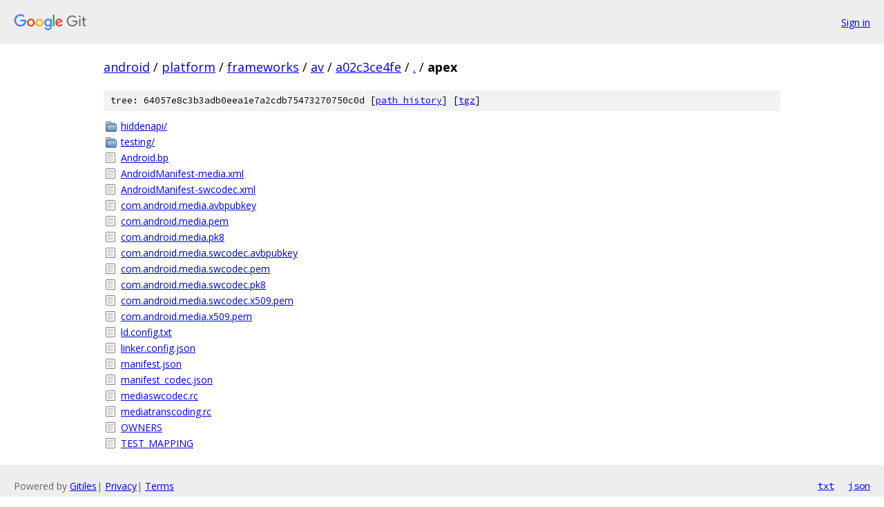

--- FILE ---
content_type: text/html; charset=utf-8
request_url: https://android.googlesource.com/platform/frameworks/av/+/a02c3ce4fe/apex/
body_size: 988
content:
<!DOCTYPE html><html lang="en"><head><meta charset="utf-8"><meta name="viewport" content="width=device-width, initial-scale=1"><title>apex - platform/frameworks/av - Git at Google</title><link rel="stylesheet" type="text/css" href="/+static/base.css"><!-- default customHeadTagPart --></head><body class="Site"><header class="Site-header"><div class="Header"><a class="Header-image" href="/"><img src="//www.gstatic.com/images/branding/lockups/2x/lockup_git_color_108x24dp.png" width="108" height="24" alt="Google Git"></a><div class="Header-menu"> <a class="Header-menuItem" href="https://accounts.google.com/AccountChooser?faa=1&amp;continue=https://android.googlesource.com/login/platform/frameworks/av/%2B/a02c3ce4fe/apex">Sign in</a> </div></div></header><div class="Site-content"><div class="Container "><div class="Breadcrumbs"><a class="Breadcrumbs-crumb" href="/?format=HTML">android</a> / <a class="Breadcrumbs-crumb" href="/platform/">platform</a> / <a class="Breadcrumbs-crumb" href="/platform/frameworks/">frameworks</a> / <a class="Breadcrumbs-crumb" href="/platform/frameworks/av/">av</a> / <a class="Breadcrumbs-crumb" href="/platform/frameworks/av/+/a02c3ce4fe">a02c3ce4fe</a> / <a class="Breadcrumbs-crumb" href="/platform/frameworks/av/+/a02c3ce4fe/">.</a> / <span class="Breadcrumbs-crumb">apex</span></div><div class="TreeDetail"><div class="u-sha1 u-monospace TreeDetail-sha1">tree: 64057e8c3b3adb0eea1e7a2cdb75473270750c0d [<a href="/platform/frameworks/av/+log/a02c3ce4fe/apex">path history</a>] <span>[<a href="/platform/frameworks/av/+archive/a02c3ce4fe/apex.tar.gz">tgz</a>]</span></div><ol class="FileList"><li class="FileList-item FileList-item--gitTree" title="Tree - hiddenapi/"><a class="FileList-itemLink" href="/platform/frameworks/av/+/a02c3ce4fe/apex/hiddenapi/">hiddenapi/</a></li><li class="FileList-item FileList-item--gitTree" title="Tree - testing/"><a class="FileList-itemLink" href="/platform/frameworks/av/+/a02c3ce4fe/apex/testing/">testing/</a></li><li class="FileList-item FileList-item--regularFile" title="Regular file - Android.bp"><a class="FileList-itemLink" href="/platform/frameworks/av/+/a02c3ce4fe/apex/Android.bp">Android.bp</a></li><li class="FileList-item FileList-item--regularFile" title="Regular file - AndroidManifest-media.xml"><a class="FileList-itemLink" href="/platform/frameworks/av/+/a02c3ce4fe/apex/AndroidManifest-media.xml">AndroidManifest-media.xml</a></li><li class="FileList-item FileList-item--regularFile" title="Regular file - AndroidManifest-swcodec.xml"><a class="FileList-itemLink" href="/platform/frameworks/av/+/a02c3ce4fe/apex/AndroidManifest-swcodec.xml">AndroidManifest-swcodec.xml</a></li><li class="FileList-item FileList-item--regularFile" title="Regular file - com.android.media.avbpubkey"><a class="FileList-itemLink" href="/platform/frameworks/av/+/a02c3ce4fe/apex/com.android.media.avbpubkey">com.android.media.avbpubkey</a></li><li class="FileList-item FileList-item--regularFile" title="Regular file - com.android.media.pem"><a class="FileList-itemLink" href="/platform/frameworks/av/+/a02c3ce4fe/apex/com.android.media.pem">com.android.media.pem</a></li><li class="FileList-item FileList-item--regularFile" title="Regular file - com.android.media.pk8"><a class="FileList-itemLink" href="/platform/frameworks/av/+/a02c3ce4fe/apex/com.android.media.pk8">com.android.media.pk8</a></li><li class="FileList-item FileList-item--regularFile" title="Regular file - com.android.media.swcodec.avbpubkey"><a class="FileList-itemLink" href="/platform/frameworks/av/+/a02c3ce4fe/apex/com.android.media.swcodec.avbpubkey">com.android.media.swcodec.avbpubkey</a></li><li class="FileList-item FileList-item--regularFile" title="Regular file - com.android.media.swcodec.pem"><a class="FileList-itemLink" href="/platform/frameworks/av/+/a02c3ce4fe/apex/com.android.media.swcodec.pem">com.android.media.swcodec.pem</a></li><li class="FileList-item FileList-item--regularFile" title="Regular file - com.android.media.swcodec.pk8"><a class="FileList-itemLink" href="/platform/frameworks/av/+/a02c3ce4fe/apex/com.android.media.swcodec.pk8">com.android.media.swcodec.pk8</a></li><li class="FileList-item FileList-item--regularFile" title="Regular file - com.android.media.swcodec.x509.pem"><a class="FileList-itemLink" href="/platform/frameworks/av/+/a02c3ce4fe/apex/com.android.media.swcodec.x509.pem">com.android.media.swcodec.x509.pem</a></li><li class="FileList-item FileList-item--regularFile" title="Regular file - com.android.media.x509.pem"><a class="FileList-itemLink" href="/platform/frameworks/av/+/a02c3ce4fe/apex/com.android.media.x509.pem">com.android.media.x509.pem</a></li><li class="FileList-item FileList-item--regularFile" title="Regular file - ld.config.txt"><a class="FileList-itemLink" href="/platform/frameworks/av/+/a02c3ce4fe/apex/ld.config.txt">ld.config.txt</a></li><li class="FileList-item FileList-item--regularFile" title="Regular file - linker.config.json"><a class="FileList-itemLink" href="/platform/frameworks/av/+/a02c3ce4fe/apex/linker.config.json">linker.config.json</a></li><li class="FileList-item FileList-item--regularFile" title="Regular file - manifest.json"><a class="FileList-itemLink" href="/platform/frameworks/av/+/a02c3ce4fe/apex/manifest.json">manifest.json</a></li><li class="FileList-item FileList-item--regularFile" title="Regular file - manifest_codec.json"><a class="FileList-itemLink" href="/platform/frameworks/av/+/a02c3ce4fe/apex/manifest_codec.json">manifest_codec.json</a></li><li class="FileList-item FileList-item--regularFile" title="Regular file - mediaswcodec.rc"><a class="FileList-itemLink" href="/platform/frameworks/av/+/a02c3ce4fe/apex/mediaswcodec.rc">mediaswcodec.rc</a></li><li class="FileList-item FileList-item--regularFile" title="Regular file - mediatranscoding.rc"><a class="FileList-itemLink" href="/platform/frameworks/av/+/a02c3ce4fe/apex/mediatranscoding.rc">mediatranscoding.rc</a></li><li class="FileList-item FileList-item--regularFile" title="Regular file - OWNERS"><a class="FileList-itemLink" href="/platform/frameworks/av/+/a02c3ce4fe/apex/OWNERS">OWNERS</a></li><li class="FileList-item FileList-item--regularFile" title="Regular file - TEST_MAPPING"><a class="FileList-itemLink" href="/platform/frameworks/av/+/a02c3ce4fe/apex/TEST_MAPPING">TEST_MAPPING</a></li></ol></div></div> <!-- Container --></div> <!-- Site-content --><footer class="Site-footer"><div class="Footer"><span class="Footer-poweredBy">Powered by <a href="https://gerrit.googlesource.com/gitiles/">Gitiles</a>| <a href="https://policies.google.com/privacy">Privacy</a>| <a href="https://policies.google.com/terms">Terms</a></span><span class="Footer-formats"><a class="u-monospace Footer-formatsItem" href="?format=TEXT">txt</a> <a class="u-monospace Footer-formatsItem" href="?format=JSON">json</a></span></div></footer></body></html>